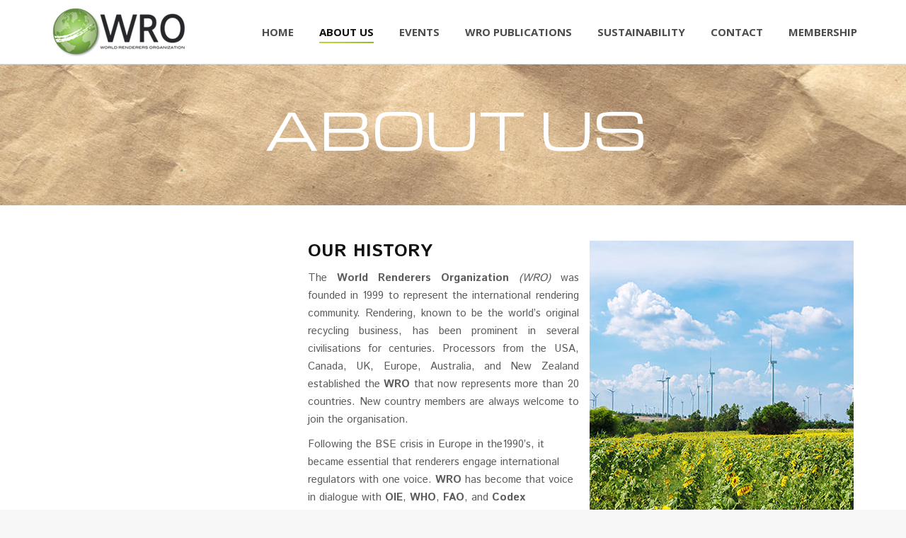

--- FILE ---
content_type: text/html; charset=UTF-8
request_url: https://worldrenderers.net/about-us/the-wro/
body_size: 20636
content:
<!DOCTYPE html>
<!--[if !(IE 6) | !(IE 7) | !(IE 8)  ]><!-->
<html lang="en-US" class="no-js">
<!--<![endif]-->
<head>
	<meta charset="UTF-8" />
		<meta name="viewport" content="width=device-width, initial-scale=1, maximum-scale=1, user-scalable=0">
		<meta name="theme-color" content="#b7d433"/>	<link rel="profile" href="https://gmpg.org/xfn/11" />
	        <script type="text/javascript">
            if (/Android|webOS|iPhone|iPad|iPod|BlackBerry|IEMobile|Opera Mini/i.test(navigator.userAgent)) {
                var originalAddEventListener = EventTarget.prototype.addEventListener,
                    oldWidth = window.innerWidth;

                EventTarget.prototype.addEventListener = function (eventName, eventHandler, useCapture) {
                    if (eventName === "resize") {
                        originalAddEventListener.call(this, eventName, function (event) {
                            if (oldWidth === window.innerWidth) {
                                return;
                            }
                            else if (oldWidth !== window.innerWidth) {
                                oldWidth = window.innerWidth;
                            }
                            if (eventHandler.handleEvent) {
                                eventHandler.handleEvent.call(this, event);
                            }
                            else {
                                eventHandler.call(this, event);
                            };
                        }, useCapture);
                    }
                    else {
                        originalAddEventListener.call(this, eventName, eventHandler, useCapture);
                    };
                };
            };
        </script>
		<title>THE WRO &#8211; World Renderers</title>
<meta name='robots' content='max-image-preview:large' />
<link rel='dns-prefetch' href='//fonts.googleapis.com' />
<link rel="alternate" type="application/rss+xml" title="World Renderers &raquo; Feed" href="https://worldrenderers.net/feed/" />
<link rel="alternate" type="application/rss+xml" title="World Renderers &raquo; Comments Feed" href="https://worldrenderers.net/comments/feed/" />
<script type="text/javascript">
/* <![CDATA[ */
window._wpemojiSettings = {"baseUrl":"https:\/\/s.w.org\/images\/core\/emoji\/15.0.3\/72x72\/","ext":".png","svgUrl":"https:\/\/s.w.org\/images\/core\/emoji\/15.0.3\/svg\/","svgExt":".svg","source":{"concatemoji":"https:\/\/worldrenderers.net\/wp-includes\/js\/wp-emoji-release.min.js?ver=6.6.4"}};
/*! This file is auto-generated */
!function(i,n){var o,s,e;function c(e){try{var t={supportTests:e,timestamp:(new Date).valueOf()};sessionStorage.setItem(o,JSON.stringify(t))}catch(e){}}function p(e,t,n){e.clearRect(0,0,e.canvas.width,e.canvas.height),e.fillText(t,0,0);var t=new Uint32Array(e.getImageData(0,0,e.canvas.width,e.canvas.height).data),r=(e.clearRect(0,0,e.canvas.width,e.canvas.height),e.fillText(n,0,0),new Uint32Array(e.getImageData(0,0,e.canvas.width,e.canvas.height).data));return t.every(function(e,t){return e===r[t]})}function u(e,t,n){switch(t){case"flag":return n(e,"\ud83c\udff3\ufe0f\u200d\u26a7\ufe0f","\ud83c\udff3\ufe0f\u200b\u26a7\ufe0f")?!1:!n(e,"\ud83c\uddfa\ud83c\uddf3","\ud83c\uddfa\u200b\ud83c\uddf3")&&!n(e,"\ud83c\udff4\udb40\udc67\udb40\udc62\udb40\udc65\udb40\udc6e\udb40\udc67\udb40\udc7f","\ud83c\udff4\u200b\udb40\udc67\u200b\udb40\udc62\u200b\udb40\udc65\u200b\udb40\udc6e\u200b\udb40\udc67\u200b\udb40\udc7f");case"emoji":return!n(e,"\ud83d\udc26\u200d\u2b1b","\ud83d\udc26\u200b\u2b1b")}return!1}function f(e,t,n){var r="undefined"!=typeof WorkerGlobalScope&&self instanceof WorkerGlobalScope?new OffscreenCanvas(300,150):i.createElement("canvas"),a=r.getContext("2d",{willReadFrequently:!0}),o=(a.textBaseline="top",a.font="600 32px Arial",{});return e.forEach(function(e){o[e]=t(a,e,n)}),o}function t(e){var t=i.createElement("script");t.src=e,t.defer=!0,i.head.appendChild(t)}"undefined"!=typeof Promise&&(o="wpEmojiSettingsSupports",s=["flag","emoji"],n.supports={everything:!0,everythingExceptFlag:!0},e=new Promise(function(e){i.addEventListener("DOMContentLoaded",e,{once:!0})}),new Promise(function(t){var n=function(){try{var e=JSON.parse(sessionStorage.getItem(o));if("object"==typeof e&&"number"==typeof e.timestamp&&(new Date).valueOf()<e.timestamp+604800&&"object"==typeof e.supportTests)return e.supportTests}catch(e){}return null}();if(!n){if("undefined"!=typeof Worker&&"undefined"!=typeof OffscreenCanvas&&"undefined"!=typeof URL&&URL.createObjectURL&&"undefined"!=typeof Blob)try{var e="postMessage("+f.toString()+"("+[JSON.stringify(s),u.toString(),p.toString()].join(",")+"));",r=new Blob([e],{type:"text/javascript"}),a=new Worker(URL.createObjectURL(r),{name:"wpTestEmojiSupports"});return void(a.onmessage=function(e){c(n=e.data),a.terminate(),t(n)})}catch(e){}c(n=f(s,u,p))}t(n)}).then(function(e){for(var t in e)n.supports[t]=e[t],n.supports.everything=n.supports.everything&&n.supports[t],"flag"!==t&&(n.supports.everythingExceptFlag=n.supports.everythingExceptFlag&&n.supports[t]);n.supports.everythingExceptFlag=n.supports.everythingExceptFlag&&!n.supports.flag,n.DOMReady=!1,n.readyCallback=function(){n.DOMReady=!0}}).then(function(){return e}).then(function(){var e;n.supports.everything||(n.readyCallback(),(e=n.source||{}).concatemoji?t(e.concatemoji):e.wpemoji&&e.twemoji&&(t(e.twemoji),t(e.wpemoji)))}))}((window,document),window._wpemojiSettings);
/* ]]> */
</script>
<style id='wp-emoji-styles-inline-css' type='text/css'>

	img.wp-smiley, img.emoji {
		display: inline !important;
		border: none !important;
		box-shadow: none !important;
		height: 1em !important;
		width: 1em !important;
		margin: 0 0.07em !important;
		vertical-align: -0.1em !important;
		background: none !important;
		padding: 0 !important;
	}
</style>
<link rel='stylesheet' id='wp-block-library-css' href='https://worldrenderers.net/wp-includes/css/dist/block-library/style.min.css?ver=6.6.4' type='text/css' media='all' />
<style id='wp-block-library-theme-inline-css' type='text/css'>
.wp-block-audio :where(figcaption){color:#555;font-size:13px;text-align:center}.is-dark-theme .wp-block-audio :where(figcaption){color:#ffffffa6}.wp-block-audio{margin:0 0 1em}.wp-block-code{border:1px solid #ccc;border-radius:4px;font-family:Menlo,Consolas,monaco,monospace;padding:.8em 1em}.wp-block-embed :where(figcaption){color:#555;font-size:13px;text-align:center}.is-dark-theme .wp-block-embed :where(figcaption){color:#ffffffa6}.wp-block-embed{margin:0 0 1em}.blocks-gallery-caption{color:#555;font-size:13px;text-align:center}.is-dark-theme .blocks-gallery-caption{color:#ffffffa6}:root :where(.wp-block-image figcaption){color:#555;font-size:13px;text-align:center}.is-dark-theme :root :where(.wp-block-image figcaption){color:#ffffffa6}.wp-block-image{margin:0 0 1em}.wp-block-pullquote{border-bottom:4px solid;border-top:4px solid;color:currentColor;margin-bottom:1.75em}.wp-block-pullquote cite,.wp-block-pullquote footer,.wp-block-pullquote__citation{color:currentColor;font-size:.8125em;font-style:normal;text-transform:uppercase}.wp-block-quote{border-left:.25em solid;margin:0 0 1.75em;padding-left:1em}.wp-block-quote cite,.wp-block-quote footer{color:currentColor;font-size:.8125em;font-style:normal;position:relative}.wp-block-quote.has-text-align-right{border-left:none;border-right:.25em solid;padding-left:0;padding-right:1em}.wp-block-quote.has-text-align-center{border:none;padding-left:0}.wp-block-quote.is-large,.wp-block-quote.is-style-large,.wp-block-quote.is-style-plain{border:none}.wp-block-search .wp-block-search__label{font-weight:700}.wp-block-search__button{border:1px solid #ccc;padding:.375em .625em}:where(.wp-block-group.has-background){padding:1.25em 2.375em}.wp-block-separator.has-css-opacity{opacity:.4}.wp-block-separator{border:none;border-bottom:2px solid;margin-left:auto;margin-right:auto}.wp-block-separator.has-alpha-channel-opacity{opacity:1}.wp-block-separator:not(.is-style-wide):not(.is-style-dots){width:100px}.wp-block-separator.has-background:not(.is-style-dots){border-bottom:none;height:1px}.wp-block-separator.has-background:not(.is-style-wide):not(.is-style-dots){height:2px}.wp-block-table{margin:0 0 1em}.wp-block-table td,.wp-block-table th{word-break:normal}.wp-block-table :where(figcaption){color:#555;font-size:13px;text-align:center}.is-dark-theme .wp-block-table :where(figcaption){color:#ffffffa6}.wp-block-video :where(figcaption){color:#555;font-size:13px;text-align:center}.is-dark-theme .wp-block-video :where(figcaption){color:#ffffffa6}.wp-block-video{margin:0 0 1em}:root :where(.wp-block-template-part.has-background){margin-bottom:0;margin-top:0;padding:1.25em 2.375em}
</style>
<link rel='stylesheet' id='awsm-ead-public-css' href='https://worldrenderers.net/wp-content/plugins/embed-any-document/css/embed-public.min.css?ver=2.7.12' type='text/css' media='all' />
<style id='classic-theme-styles-inline-css' type='text/css'>
/*! This file is auto-generated */
.wp-block-button__link{color:#fff;background-color:#32373c;border-radius:9999px;box-shadow:none;text-decoration:none;padding:calc(.667em + 2px) calc(1.333em + 2px);font-size:1.125em}.wp-block-file__button{background:#32373c;color:#fff;text-decoration:none}
</style>
<style id='global-styles-inline-css' type='text/css'>
:root{--wp--preset--aspect-ratio--square: 1;--wp--preset--aspect-ratio--4-3: 4/3;--wp--preset--aspect-ratio--3-4: 3/4;--wp--preset--aspect-ratio--3-2: 3/2;--wp--preset--aspect-ratio--2-3: 2/3;--wp--preset--aspect-ratio--16-9: 16/9;--wp--preset--aspect-ratio--9-16: 9/16;--wp--preset--color--black: #000000;--wp--preset--color--cyan-bluish-gray: #abb8c3;--wp--preset--color--white: #FFF;--wp--preset--color--pale-pink: #f78da7;--wp--preset--color--vivid-red: #cf2e2e;--wp--preset--color--luminous-vivid-orange: #ff6900;--wp--preset--color--luminous-vivid-amber: #fcb900;--wp--preset--color--light-green-cyan: #7bdcb5;--wp--preset--color--vivid-green-cyan: #00d084;--wp--preset--color--pale-cyan-blue: #8ed1fc;--wp--preset--color--vivid-cyan-blue: #0693e3;--wp--preset--color--vivid-purple: #9b51e0;--wp--preset--color--accent: #b7d433;--wp--preset--color--dark-gray: #111;--wp--preset--color--light-gray: #767676;--wp--preset--gradient--vivid-cyan-blue-to-vivid-purple: linear-gradient(135deg,rgba(6,147,227,1) 0%,rgb(155,81,224) 100%);--wp--preset--gradient--light-green-cyan-to-vivid-green-cyan: linear-gradient(135deg,rgb(122,220,180) 0%,rgb(0,208,130) 100%);--wp--preset--gradient--luminous-vivid-amber-to-luminous-vivid-orange: linear-gradient(135deg,rgba(252,185,0,1) 0%,rgba(255,105,0,1) 100%);--wp--preset--gradient--luminous-vivid-orange-to-vivid-red: linear-gradient(135deg,rgba(255,105,0,1) 0%,rgb(207,46,46) 100%);--wp--preset--gradient--very-light-gray-to-cyan-bluish-gray: linear-gradient(135deg,rgb(238,238,238) 0%,rgb(169,184,195) 100%);--wp--preset--gradient--cool-to-warm-spectrum: linear-gradient(135deg,rgb(74,234,220) 0%,rgb(151,120,209) 20%,rgb(207,42,186) 40%,rgb(238,44,130) 60%,rgb(251,105,98) 80%,rgb(254,248,76) 100%);--wp--preset--gradient--blush-light-purple: linear-gradient(135deg,rgb(255,206,236) 0%,rgb(152,150,240) 100%);--wp--preset--gradient--blush-bordeaux: linear-gradient(135deg,rgb(254,205,165) 0%,rgb(254,45,45) 50%,rgb(107,0,62) 100%);--wp--preset--gradient--luminous-dusk: linear-gradient(135deg,rgb(255,203,112) 0%,rgb(199,81,192) 50%,rgb(65,88,208) 100%);--wp--preset--gradient--pale-ocean: linear-gradient(135deg,rgb(255,245,203) 0%,rgb(182,227,212) 50%,rgb(51,167,181) 100%);--wp--preset--gradient--electric-grass: linear-gradient(135deg,rgb(202,248,128) 0%,rgb(113,206,126) 100%);--wp--preset--gradient--midnight: linear-gradient(135deg,rgb(2,3,129) 0%,rgb(40,116,252) 100%);--wp--preset--font-size--small: 13px;--wp--preset--font-size--medium: 20px;--wp--preset--font-size--large: 36px;--wp--preset--font-size--x-large: 42px;--wp--preset--spacing--20: 0.44rem;--wp--preset--spacing--30: 0.67rem;--wp--preset--spacing--40: 1rem;--wp--preset--spacing--50: 1.5rem;--wp--preset--spacing--60: 2.25rem;--wp--preset--spacing--70: 3.38rem;--wp--preset--spacing--80: 5.06rem;--wp--preset--shadow--natural: 6px 6px 9px rgba(0, 0, 0, 0.2);--wp--preset--shadow--deep: 12px 12px 50px rgba(0, 0, 0, 0.4);--wp--preset--shadow--sharp: 6px 6px 0px rgba(0, 0, 0, 0.2);--wp--preset--shadow--outlined: 6px 6px 0px -3px rgba(255, 255, 255, 1), 6px 6px rgba(0, 0, 0, 1);--wp--preset--shadow--crisp: 6px 6px 0px rgba(0, 0, 0, 1);}:where(.is-layout-flex){gap: 0.5em;}:where(.is-layout-grid){gap: 0.5em;}body .is-layout-flex{display: flex;}.is-layout-flex{flex-wrap: wrap;align-items: center;}.is-layout-flex > :is(*, div){margin: 0;}body .is-layout-grid{display: grid;}.is-layout-grid > :is(*, div){margin: 0;}:where(.wp-block-columns.is-layout-flex){gap: 2em;}:where(.wp-block-columns.is-layout-grid){gap: 2em;}:where(.wp-block-post-template.is-layout-flex){gap: 1.25em;}:where(.wp-block-post-template.is-layout-grid){gap: 1.25em;}.has-black-color{color: var(--wp--preset--color--black) !important;}.has-cyan-bluish-gray-color{color: var(--wp--preset--color--cyan-bluish-gray) !important;}.has-white-color{color: var(--wp--preset--color--white) !important;}.has-pale-pink-color{color: var(--wp--preset--color--pale-pink) !important;}.has-vivid-red-color{color: var(--wp--preset--color--vivid-red) !important;}.has-luminous-vivid-orange-color{color: var(--wp--preset--color--luminous-vivid-orange) !important;}.has-luminous-vivid-amber-color{color: var(--wp--preset--color--luminous-vivid-amber) !important;}.has-light-green-cyan-color{color: var(--wp--preset--color--light-green-cyan) !important;}.has-vivid-green-cyan-color{color: var(--wp--preset--color--vivid-green-cyan) !important;}.has-pale-cyan-blue-color{color: var(--wp--preset--color--pale-cyan-blue) !important;}.has-vivid-cyan-blue-color{color: var(--wp--preset--color--vivid-cyan-blue) !important;}.has-vivid-purple-color{color: var(--wp--preset--color--vivid-purple) !important;}.has-black-background-color{background-color: var(--wp--preset--color--black) !important;}.has-cyan-bluish-gray-background-color{background-color: var(--wp--preset--color--cyan-bluish-gray) !important;}.has-white-background-color{background-color: var(--wp--preset--color--white) !important;}.has-pale-pink-background-color{background-color: var(--wp--preset--color--pale-pink) !important;}.has-vivid-red-background-color{background-color: var(--wp--preset--color--vivid-red) !important;}.has-luminous-vivid-orange-background-color{background-color: var(--wp--preset--color--luminous-vivid-orange) !important;}.has-luminous-vivid-amber-background-color{background-color: var(--wp--preset--color--luminous-vivid-amber) !important;}.has-light-green-cyan-background-color{background-color: var(--wp--preset--color--light-green-cyan) !important;}.has-vivid-green-cyan-background-color{background-color: var(--wp--preset--color--vivid-green-cyan) !important;}.has-pale-cyan-blue-background-color{background-color: var(--wp--preset--color--pale-cyan-blue) !important;}.has-vivid-cyan-blue-background-color{background-color: var(--wp--preset--color--vivid-cyan-blue) !important;}.has-vivid-purple-background-color{background-color: var(--wp--preset--color--vivid-purple) !important;}.has-black-border-color{border-color: var(--wp--preset--color--black) !important;}.has-cyan-bluish-gray-border-color{border-color: var(--wp--preset--color--cyan-bluish-gray) !important;}.has-white-border-color{border-color: var(--wp--preset--color--white) !important;}.has-pale-pink-border-color{border-color: var(--wp--preset--color--pale-pink) !important;}.has-vivid-red-border-color{border-color: var(--wp--preset--color--vivid-red) !important;}.has-luminous-vivid-orange-border-color{border-color: var(--wp--preset--color--luminous-vivid-orange) !important;}.has-luminous-vivid-amber-border-color{border-color: var(--wp--preset--color--luminous-vivid-amber) !important;}.has-light-green-cyan-border-color{border-color: var(--wp--preset--color--light-green-cyan) !important;}.has-vivid-green-cyan-border-color{border-color: var(--wp--preset--color--vivid-green-cyan) !important;}.has-pale-cyan-blue-border-color{border-color: var(--wp--preset--color--pale-cyan-blue) !important;}.has-vivid-cyan-blue-border-color{border-color: var(--wp--preset--color--vivid-cyan-blue) !important;}.has-vivid-purple-border-color{border-color: var(--wp--preset--color--vivid-purple) !important;}.has-vivid-cyan-blue-to-vivid-purple-gradient-background{background: var(--wp--preset--gradient--vivid-cyan-blue-to-vivid-purple) !important;}.has-light-green-cyan-to-vivid-green-cyan-gradient-background{background: var(--wp--preset--gradient--light-green-cyan-to-vivid-green-cyan) !important;}.has-luminous-vivid-amber-to-luminous-vivid-orange-gradient-background{background: var(--wp--preset--gradient--luminous-vivid-amber-to-luminous-vivid-orange) !important;}.has-luminous-vivid-orange-to-vivid-red-gradient-background{background: var(--wp--preset--gradient--luminous-vivid-orange-to-vivid-red) !important;}.has-very-light-gray-to-cyan-bluish-gray-gradient-background{background: var(--wp--preset--gradient--very-light-gray-to-cyan-bluish-gray) !important;}.has-cool-to-warm-spectrum-gradient-background{background: var(--wp--preset--gradient--cool-to-warm-spectrum) !important;}.has-blush-light-purple-gradient-background{background: var(--wp--preset--gradient--blush-light-purple) !important;}.has-blush-bordeaux-gradient-background{background: var(--wp--preset--gradient--blush-bordeaux) !important;}.has-luminous-dusk-gradient-background{background: var(--wp--preset--gradient--luminous-dusk) !important;}.has-pale-ocean-gradient-background{background: var(--wp--preset--gradient--pale-ocean) !important;}.has-electric-grass-gradient-background{background: var(--wp--preset--gradient--electric-grass) !important;}.has-midnight-gradient-background{background: var(--wp--preset--gradient--midnight) !important;}.has-small-font-size{font-size: var(--wp--preset--font-size--small) !important;}.has-medium-font-size{font-size: var(--wp--preset--font-size--medium) !important;}.has-large-font-size{font-size: var(--wp--preset--font-size--large) !important;}.has-x-large-font-size{font-size: var(--wp--preset--font-size--x-large) !important;}
:where(.wp-block-post-template.is-layout-flex){gap: 1.25em;}:where(.wp-block-post-template.is-layout-grid){gap: 1.25em;}
:where(.wp-block-columns.is-layout-flex){gap: 2em;}:where(.wp-block-columns.is-layout-grid){gap: 2em;}
:root :where(.wp-block-pullquote){font-size: 1.5em;line-height: 1.6;}
</style>
<link rel='stylesheet' id='contact-form-7-css' href='https://worldrenderers.net/wp-content/plugins/contact-form-7/includes/css/styles.css?ver=6.0.6' type='text/css' media='all' />
<link rel='stylesheet' id='the7-Defaults-css' href='https://worldrenderers.net/wp-content/uploads/smile_fonts/Defaults/Defaults.css?ver=6.6.4' type='text/css' media='all' />
<link rel='stylesheet' id='js_composer_front-css' href='//worldrenderers.net/wp-content/uploads/js_composer/js_composer_front_custom.css?ver=6.6.0.1' type='text/css' media='all' />
<link rel='stylesheet' id='dt-web-fonts-css' href='https://fonts.googleapis.com/css?family=Istok+Web:400,600,700%7COpen+Sans:400,600,700%7CRoboto:400,600,700' type='text/css' media='all' />
<link rel='stylesheet' id='dt-main-css' href='https://worldrenderers.net/wp-content/themes/dt-the7/css/main.min.css?ver=9.15.0' type='text/css' media='all' />
<style id='dt-main-inline-css' type='text/css'>
body #load {
  display: block;
  height: 100%;
  overflow: hidden;
  position: fixed;
  width: 100%;
  z-index: 9901;
  opacity: 1;
  visibility: visible;
  transition: all .35s ease-out;
}
.load-wrap {
  width: 100%;
  height: 100%;
  background-position: center center;
  background-repeat: no-repeat;
  text-align: center;
}
.load-wrap > svg {
  position: absolute;
  top: 50%;
  left: 50%;
  transform: translate(-50%,-50%);
}
#load {
  background-color: #ffffff;
}
.uil-default rect:not(.bk) {
  fill: #8cba37;
}
.uil-ring > path {
  fill: #8cba37;
}
.ring-loader .circle {
  fill: #8cba37;
}
.ring-loader .moving-circle {
  fill: #8cba37;
}
.uil-hourglass .glass {
  stroke: #8cba37;
}
.uil-hourglass .sand {
  fill: #8cba37;
}
.spinner-loader .load-wrap {
  background-image: url("data:image/svg+xml,%3Csvg width='75px' height='75px' xmlns='http://www.w3.org/2000/svg' viewBox='0 0 100 100' preserveAspectRatio='xMidYMid' class='uil-default'%3E%3Crect x='0' y='0' width='100' height='100' fill='none' class='bk'%3E%3C/rect%3E%3Crect  x='46.5' y='40' width='7' height='20' rx='5' ry='5' fill='%238cba37' transform='rotate(0 50 50) translate(0 -30)'%3E  %3Canimate attributeName='opacity' from='1' to='0' dur='1s' begin='0s' repeatCount='indefinite'/%3E%3C/rect%3E%3Crect  x='46.5' y='40' width='7' height='20' rx='5' ry='5' fill='%238cba37' transform='rotate(30 50 50) translate(0 -30)'%3E  %3Canimate attributeName='opacity' from='1' to='0' dur='1s' begin='0.08333333333333333s' repeatCount='indefinite'/%3E%3C/rect%3E%3Crect  x='46.5' y='40' width='7' height='20' rx='5' ry='5' fill='%238cba37' transform='rotate(60 50 50) translate(0 -30)'%3E  %3Canimate attributeName='opacity' from='1' to='0' dur='1s' begin='0.16666666666666666s' repeatCount='indefinite'/%3E%3C/rect%3E%3Crect  x='46.5' y='40' width='7' height='20' rx='5' ry='5' fill='%238cba37' transform='rotate(90 50 50) translate(0 -30)'%3E  %3Canimate attributeName='opacity' from='1' to='0' dur='1s' begin='0.25s' repeatCount='indefinite'/%3E%3C/rect%3E%3Crect  x='46.5' y='40' width='7' height='20' rx='5' ry='5' fill='%238cba37' transform='rotate(120 50 50) translate(0 -30)'%3E  %3Canimate attributeName='opacity' from='1' to='0' dur='1s' begin='0.3333333333333333s' repeatCount='indefinite'/%3E%3C/rect%3E%3Crect  x='46.5' y='40' width='7' height='20' rx='5' ry='5' fill='%238cba37' transform='rotate(150 50 50) translate(0 -30)'%3E  %3Canimate attributeName='opacity' from='1' to='0' dur='1s' begin='0.4166666666666667s' repeatCount='indefinite'/%3E%3C/rect%3E%3Crect  x='46.5' y='40' width='7' height='20' rx='5' ry='5' fill='%238cba37' transform='rotate(180 50 50) translate(0 -30)'%3E  %3Canimate attributeName='opacity' from='1' to='0' dur='1s' begin='0.5s' repeatCount='indefinite'/%3E%3C/rect%3E%3Crect  x='46.5' y='40' width='7' height='20' rx='5' ry='5' fill='%238cba37' transform='rotate(210 50 50) translate(0 -30)'%3E  %3Canimate attributeName='opacity' from='1' to='0' dur='1s' begin='0.5833333333333334s' repeatCount='indefinite'/%3E%3C/rect%3E%3Crect  x='46.5' y='40' width='7' height='20' rx='5' ry='5' fill='%238cba37' transform='rotate(240 50 50) translate(0 -30)'%3E  %3Canimate attributeName='opacity' from='1' to='0' dur='1s' begin='0.6666666666666666s' repeatCount='indefinite'/%3E%3C/rect%3E%3Crect  x='46.5' y='40' width='7' height='20' rx='5' ry='5' fill='%238cba37' transform='rotate(270 50 50) translate(0 -30)'%3E  %3Canimate attributeName='opacity' from='1' to='0' dur='1s' begin='0.75s' repeatCount='indefinite'/%3E%3C/rect%3E%3Crect  x='46.5' y='40' width='7' height='20' rx='5' ry='5' fill='%238cba37' transform='rotate(300 50 50) translate(0 -30)'%3E  %3Canimate attributeName='opacity' from='1' to='0' dur='1s' begin='0.8333333333333334s' repeatCount='indefinite'/%3E%3C/rect%3E%3Crect  x='46.5' y='40' width='7' height='20' rx='5' ry='5' fill='%238cba37' transform='rotate(330 50 50) translate(0 -30)'%3E  %3Canimate attributeName='opacity' from='1' to='0' dur='1s' begin='0.9166666666666666s' repeatCount='indefinite'/%3E%3C/rect%3E%3C/svg%3E");
}
.ring-loader .load-wrap {
  background-image: url("data:image/svg+xml,%3Csvg xmlns='http://www.w3.org/2000/svg' viewBox='0 0 32 32' width='72' height='72' fill='%238cba37'%3E   %3Cpath opacity='.25' d='M16 0 A16 16 0 0 0 16 32 A16 16 0 0 0 16 0 M16 4 A12 12 0 0 1 16 28 A12 12 0 0 1 16 4'/%3E   %3Cpath d='M16 0 A16 16 0 0 1 32 16 L28 16 A12 12 0 0 0 16 4z'%3E     %3CanimateTransform attributeName='transform' type='rotate' from='0 16 16' to='360 16 16' dur='0.8s' repeatCount='indefinite' /%3E   %3C/path%3E %3C/svg%3E");
}
.hourglass-loader .load-wrap {
  background-image: url("data:image/svg+xml,%3Csvg xmlns='http://www.w3.org/2000/svg' viewBox='0 0 32 32' width='72' height='72' fill='%238cba37'%3E   %3Cpath transform='translate(2)' d='M0 12 V20 H4 V12z'%3E      %3Canimate attributeName='d' values='M0 12 V20 H4 V12z; M0 4 V28 H4 V4z; M0 12 V20 H4 V12z; M0 12 V20 H4 V12z' dur='1.2s' repeatCount='indefinite' begin='0' keytimes='0;.2;.5;1' keySplines='0.2 0.2 0.4 0.8;0.2 0.6 0.4 0.8;0.2 0.8 0.4 0.8' calcMode='spline'  /%3E   %3C/path%3E   %3Cpath transform='translate(8)' d='M0 12 V20 H4 V12z'%3E     %3Canimate attributeName='d' values='M0 12 V20 H4 V12z; M0 4 V28 H4 V4z; M0 12 V20 H4 V12z; M0 12 V20 H4 V12z' dur='1.2s' repeatCount='indefinite' begin='0.2' keytimes='0;.2;.5;1' keySplines='0.2 0.2 0.4 0.8;0.2 0.6 0.4 0.8;0.2 0.8 0.4 0.8' calcMode='spline'  /%3E   %3C/path%3E   %3Cpath transform='translate(14)' d='M0 12 V20 H4 V12z'%3E     %3Canimate attributeName='d' values='M0 12 V20 H4 V12z; M0 4 V28 H4 V4z; M0 12 V20 H4 V12z; M0 12 V20 H4 V12z' dur='1.2s' repeatCount='indefinite' begin='0.4' keytimes='0;.2;.5;1' keySplines='0.2 0.2 0.4 0.8;0.2 0.6 0.4 0.8;0.2 0.8 0.4 0.8' calcMode='spline' /%3E   %3C/path%3E   %3Cpath transform='translate(20)' d='M0 12 V20 H4 V12z'%3E     %3Canimate attributeName='d' values='M0 12 V20 H4 V12z; M0 4 V28 H4 V4z; M0 12 V20 H4 V12z; M0 12 V20 H4 V12z' dur='1.2s' repeatCount='indefinite' begin='0.6' keytimes='0;.2;.5;1' keySplines='0.2 0.2 0.4 0.8;0.2 0.6 0.4 0.8;0.2 0.8 0.4 0.8' calcMode='spline' /%3E   %3C/path%3E   %3Cpath transform='translate(26)' d='M0 12 V20 H4 V12z'%3E     %3Canimate attributeName='d' values='M0 12 V20 H4 V12z; M0 4 V28 H4 V4z; M0 12 V20 H4 V12z; M0 12 V20 H4 V12z' dur='1.2s' repeatCount='indefinite' begin='0.8' keytimes='0;.2;.5;1' keySplines='0.2 0.2 0.4 0.8;0.2 0.6 0.4 0.8;0.2 0.8 0.4 0.8' calcMode='spline' /%3E   %3C/path%3E %3C/svg%3E");
}

</style>
<link rel='stylesheet' id='the7-font-css' href='https://worldrenderers.net/wp-content/themes/dt-the7/fonts/icomoon-the7-font/icomoon-the7-font.min.css?ver=9.15.0' type='text/css' media='all' />
<link rel='stylesheet' id='the7-awesome-fonts-css' href='https://worldrenderers.net/wp-content/themes/dt-the7/fonts/FontAwesome/css/all.min.css?ver=9.15.0' type='text/css' media='all' />
<link rel='stylesheet' id='the7-awesome-fonts-back-css' href='https://worldrenderers.net/wp-content/themes/dt-the7/fonts/FontAwesome/back-compat.min.css?ver=9.15.0' type='text/css' media='all' />
<link rel='stylesheet' id='the7-custom-scrollbar-css' href='https://worldrenderers.net/wp-content/themes/dt-the7/lib/custom-scrollbar/custom-scrollbar.min.css?ver=9.15.0' type='text/css' media='all' />
<link rel='stylesheet' id='the7-wpbakery-css' href='https://worldrenderers.net/wp-content/themes/dt-the7/css/wpbakery.min.css?ver=9.15.0' type='text/css' media='all' />
<link rel='stylesheet' id='the7-core-css' href='https://worldrenderers.net/wp-content/plugins/dt-the7-core/assets/css/post-type.min.css?ver=2.5.7.1' type='text/css' media='all' />
<link rel='stylesheet' id='the7-css-vars-css' href='https://worldrenderers.net/wp-content/uploads/the7-css/css-vars.css?ver=66da272c80c9' type='text/css' media='all' />
<link rel='stylesheet' id='dt-custom-css' href='https://worldrenderers.net/wp-content/uploads/the7-css/custom.css?ver=66da272c80c9' type='text/css' media='all' />
<link rel='stylesheet' id='dt-media-css' href='https://worldrenderers.net/wp-content/uploads/the7-css/media.css?ver=66da272c80c9' type='text/css' media='all' />
<link rel='stylesheet' id='the7-mega-menu-css' href='https://worldrenderers.net/wp-content/uploads/the7-css/mega-menu.css?ver=66da272c80c9' type='text/css' media='all' />
<link rel='stylesheet' id='the7-elements-albums-portfolio-css' href='https://worldrenderers.net/wp-content/uploads/the7-css/the7-elements-albums-portfolio.css?ver=66da272c80c9' type='text/css' media='all' />
<link rel='stylesheet' id='the7-elements-css' href='https://worldrenderers.net/wp-content/uploads/the7-css/post-type-dynamic.css?ver=66da272c80c9' type='text/css' media='all' />
<link rel='stylesheet' id='style-css' href='https://worldrenderers.net/wp-content/themes/dt-the7/style.css?ver=9.15.0' type='text/css' media='all' />
<script type="text/javascript" src="https://worldrenderers.net/wp-includes/js/jquery/jquery.min.js?ver=3.7.1" id="jquery-core-js"></script>
<script type="text/javascript" src="https://worldrenderers.net/wp-includes/js/jquery/jquery-migrate.min.js?ver=3.4.1" id="jquery-migrate-js"></script>
<script type="text/javascript" id="dt-above-fold-js-extra">
/* <![CDATA[ */
var dtLocal = {"themeUrl":"https:\/\/worldrenderers.net\/wp-content\/themes\/dt-the7","passText":"To view this protected post, enter the password below:","moreButtonText":{"loading":"Loading...","loadMore":"Load more"},"postID":"45","ajaxurl":"https:\/\/worldrenderers.net\/wp-admin\/admin-ajax.php","REST":{"baseUrl":"https:\/\/worldrenderers.net\/wp-json\/the7\/v1","endpoints":{"sendMail":"\/send-mail"}},"contactMessages":{"required":"One or more fields have an error. Please check and try again.","terms":"Please accept the privacy policy.","fillTheCaptchaError":"Please, fill the captcha."},"captchaSiteKey":"","ajaxNonce":"d32f5cc787","pageData":{"type":"page","template":"page","layout":null},"themeSettings":{"smoothScroll":"off","lazyLoading":false,"accentColor":{"mode":"gradient","color":"#b7d433"},"desktopHeader":{"height":90},"ToggleCaptionEnabled":"disabled","ToggleCaption":"Navigation","floatingHeader":{"showAfter":94,"showMenu":true,"height":60,"logo":{"showLogo":true,"html":"<img class=\" preload-me\" src=\"https:\/\/worldrenderers.net\/wp-content\/uploads\/2019\/05\/WRO-LOGO4.png\" srcset=\"https:\/\/worldrenderers.net\/wp-content\/uploads\/2019\/05\/WRO-LOGO4.png 210w, https:\/\/worldrenderers.net\/wp-content\/uploads\/2019\/05\/WRO-LOGO4.png 210w\" width=\"210\" height=\"86\"   sizes=\"210px\" alt=\"World Renderers\" \/>","url":"https:\/\/worldrenderers.net\/"}},"topLine":{"floatingTopLine":{"logo":{"showLogo":false,"html":""}}},"mobileHeader":{"firstSwitchPoint":950,"secondSwitchPoint":500,"firstSwitchPointHeight":60,"secondSwitchPointHeight":60,"mobileToggleCaptionEnabled":"disabled","mobileToggleCaption":"Menu"},"stickyMobileHeaderFirstSwitch":{"logo":{"html":"<img class=\" preload-me\" src=\"https:\/\/worldrenderers.net\/wp-content\/uploads\/2019\/05\/WRO-LOGO4.png\" srcset=\"https:\/\/worldrenderers.net\/wp-content\/uploads\/2019\/05\/WRO-LOGO4.png 210w, https:\/\/worldrenderers.net\/wp-content\/uploads\/2019\/05\/WRO-LOGO4.png 210w\" width=\"210\" height=\"86\"   sizes=\"210px\" alt=\"World Renderers\" \/>"}},"stickyMobileHeaderSecondSwitch":{"logo":{"html":"<img class=\" preload-me\" src=\"https:\/\/worldrenderers.net\/wp-content\/uploads\/2019\/05\/WRO-LOGO4.png\" srcset=\"https:\/\/worldrenderers.net\/wp-content\/uploads\/2019\/05\/WRO-LOGO4.png 210w, https:\/\/worldrenderers.net\/wp-content\/uploads\/2019\/05\/WRO-LOGO4.png 210w\" width=\"210\" height=\"86\"   sizes=\"210px\" alt=\"World Renderers\" \/>"}},"content":{"textColor":"#5b5b5b","headerColor":"#111111"},"sidebar":{"switchPoint":970},"boxedWidth":"1280px","stripes":{"stripe1":{"textColor":"#5b5b5b","headerColor":"#111111"},"stripe2":{"textColor":"#999999","headerColor":"#ffffff"},"stripe3":{"textColor":"#ffffff","headerColor":"#ffffff"}}},"VCMobileScreenWidth":"768"};
var dtShare = {"shareButtonText":{"facebook":"Share on Facebook","twitter":"Tweet","pinterest":"Pin it","linkedin":"Share on Linkedin","whatsapp":"Share on Whatsapp"},"overlayOpacity":"85"};
/* ]]> */
</script>
<script type="text/javascript" src="https://worldrenderers.net/wp-content/themes/dt-the7/js/above-the-fold.min.js?ver=9.15.0" id="dt-above-fold-js"></script>
<link rel="https://api.w.org/" href="https://worldrenderers.net/wp-json/" /><link rel="alternate" title="JSON" type="application/json" href="https://worldrenderers.net/wp-json/wp/v2/pages/45" /><link rel="EditURI" type="application/rsd+xml" title="RSD" href="https://worldrenderers.net/xmlrpc.php?rsd" />
<meta name="generator" content="WordPress 6.6.4" />
<link rel="canonical" href="https://worldrenderers.net/about-us/the-wro/" />
<link rel='shortlink' href='https://worldrenderers.net/?p=45' />
<link rel="alternate" title="oEmbed (JSON)" type="application/json+oembed" href="https://worldrenderers.net/wp-json/oembed/1.0/embed?url=https%3A%2F%2Fworldrenderers.net%2Fabout-us%2Fthe-wro%2F" />
<link rel="alternate" title="oEmbed (XML)" type="text/xml+oembed" href="https://worldrenderers.net/wp-json/oembed/1.0/embed?url=https%3A%2F%2Fworldrenderers.net%2Fabout-us%2Fthe-wro%2F&#038;format=xml" />
<!-- Analytics by WP Statistics - https://wp-statistics.com -->
<meta property="og:site_name" content="World Renderers" />
<meta property="og:title" content="THE WRO" />
<meta property="og:url" content="https://worldrenderers.net/about-us/the-wro/" />
<meta property="og:type" content="article" />
<meta name="generator" content="Powered by WPBakery Page Builder - drag and drop page builder for WordPress."/>
<meta name="generator" content="Powered by Slider Revolution 6.5.3 - responsive, Mobile-Friendly Slider Plugin for WordPress with comfortable drag and drop interface." />
<script type="text/javascript" id="the7-loader-script">
document.addEventListener("DOMContentLoaded", function(event) { 
	var load = document.getElementById("load");
	if(!load.classList.contains('loader-removed')){
		var removeLoading = setTimeout(function() {
			load.className += " loader-removed";
		}, 300);
	}
});
</script>
		<link rel="icon" href="https://worldrenderers.net/wp-content/uploads/2017/02/fav16.png" type="image/png" sizes="16x16"/><link rel="icon" href="https://worldrenderers.net/wp-content/uploads/2017/02/fav.png" type="image/png" sizes="32x32"/><script type="text/javascript">function setREVStartSize(e){
			//window.requestAnimationFrame(function() {				 
				window.RSIW = window.RSIW===undefined ? window.innerWidth : window.RSIW;	
				window.RSIH = window.RSIH===undefined ? window.innerHeight : window.RSIH;	
				try {								
					var pw = document.getElementById(e.c).parentNode.offsetWidth,
						newh;
					pw = pw===0 || isNaN(pw) ? window.RSIW : pw;
					e.tabw = e.tabw===undefined ? 0 : parseInt(e.tabw);
					e.thumbw = e.thumbw===undefined ? 0 : parseInt(e.thumbw);
					e.tabh = e.tabh===undefined ? 0 : parseInt(e.tabh);
					e.thumbh = e.thumbh===undefined ? 0 : parseInt(e.thumbh);
					e.tabhide = e.tabhide===undefined ? 0 : parseInt(e.tabhide);
					e.thumbhide = e.thumbhide===undefined ? 0 : parseInt(e.thumbhide);
					e.mh = e.mh===undefined || e.mh=="" || e.mh==="auto" ? 0 : parseInt(e.mh,0);		
					if(e.layout==="fullscreen" || e.l==="fullscreen") 						
						newh = Math.max(e.mh,window.RSIH);					
					else{					
						e.gw = Array.isArray(e.gw) ? e.gw : [e.gw];
						for (var i in e.rl) if (e.gw[i]===undefined || e.gw[i]===0) e.gw[i] = e.gw[i-1];					
						e.gh = e.el===undefined || e.el==="" || (Array.isArray(e.el) && e.el.length==0)? e.gh : e.el;
						e.gh = Array.isArray(e.gh) ? e.gh : [e.gh];
						for (var i in e.rl) if (e.gh[i]===undefined || e.gh[i]===0) e.gh[i] = e.gh[i-1];
											
						var nl = new Array(e.rl.length),
							ix = 0,						
							sl;					
						e.tabw = e.tabhide>=pw ? 0 : e.tabw;
						e.thumbw = e.thumbhide>=pw ? 0 : e.thumbw;
						e.tabh = e.tabhide>=pw ? 0 : e.tabh;
						e.thumbh = e.thumbhide>=pw ? 0 : e.thumbh;					
						for (var i in e.rl) nl[i] = e.rl[i]<window.RSIW ? 0 : e.rl[i];
						sl = nl[0];									
						for (var i in nl) if (sl>nl[i] && nl[i]>0) { sl = nl[i]; ix=i;}															
						var m = pw>(e.gw[ix]+e.tabw+e.thumbw) ? 1 : (pw-(e.tabw+e.thumbw)) / (e.gw[ix]);					
						newh =  (e.gh[ix] * m) + (e.tabh + e.thumbh);
					}				
					if(window.rs_init_css===undefined) window.rs_init_css = document.head.appendChild(document.createElement("style"));					
					document.getElementById(e.c).height = newh+"px";
					window.rs_init_css.innerHTML += "#"+e.c+"_wrapper { height: "+newh+"px }";				
				} catch(e){
					console.log("Failure at Presize of Slider:" + e)
				}					   
			//});
		  };</script>
<noscript><style> .wpb_animate_when_almost_visible { opacity: 1; }</style></noscript><script>
  (function(i,s,o,g,r,a,m){i['GoogleAnalyticsObject']=r;i[r]=i[r]||function(){
  (i[r].q=i[r].q||[]).push(arguments)},i[r].l=1*new Date();a=s.createElement(o),
  m=s.getElementsByTagName(o)[0];a.async=1;a.src=g;m.parentNode.insertBefore(a,m)
  })(window,document,'script','https://www.google-analytics.com/analytics.js','ga');

  ga('create', 'UA-92194091-1', 'auto');
  ga('send', 'pageview');

</script></head>
<body id="the7-body" class="page-template-default page page-id-45 page-child parent-pageid-15 wp-embed-responsive the7-core-ver-2.5.7.1 slideshow-on dt-responsive-on right-mobile-menu-close-icon ouside-menu-close-icon mobile-hamburger-close-bg-enable mobile-hamburger-close-bg-hover-enable  fade-medium-mobile-menu-close-icon fade-medium-menu-close-icon accent-gradient srcset-enabled btn-flat custom-btn-color custom-btn-hover-color footer-overlap shadow-element-decoration phantom-sticky phantom-line-decoration phantom-main-logo-on floating-mobile-menu-icon top-header first-switch-logo-left first-switch-menu-right second-switch-logo-left second-switch-menu-right right-mobile-menu layzr-loading-on popup-message-style dt-fa-compatibility the7-ver-9.15.0 wpb-js-composer js-comp-ver-6.6.0.1 vc_responsive">
<!-- The7 9.15.0 -->
<div id="load" class="spinner-loader">
	<div class="load-wrap"></div>
</div>
<div id="page" >
	<a class="skip-link screen-reader-text" href="#content">Skip to content</a>

<div class="masthead inline-header right full-height line-decoration shadow-mobile-header-decoration small-mobile-menu-icon mobile-menu-icon-bg-on mobile-menu-icon-hover-bg-on show-sub-menu-on-hover show-device-logo show-mobile-logo"  role="banner">

	<div class="top-bar full-width-line top-bar-empty">
	<div class="top-bar-bg" ></div>
	<div class="mini-widgets left-widgets"></div><div class="mini-widgets right-widgets"></div></div>

	<header class="header-bar">

		<div class="branding">
	<div id="site-title" class="assistive-text">World Renderers</div>
	<div id="site-description" class="assistive-text">Organization</div>
	<a class="same-logo" href="https://worldrenderers.net/"><img class=" preload-me" src="https://worldrenderers.net/wp-content/uploads/2019/05/WRO-LOGO4.png" srcset="https://worldrenderers.net/wp-content/uploads/2019/05/WRO-LOGO4.png 210w, https://worldrenderers.net/wp-content/uploads/2019/05/WRO-LOGO4.png 210w" width="210" height="86"   sizes="210px" alt="World Renderers" /><img class="mobile-logo preload-me" src="https://worldrenderers.net/wp-content/uploads/2019/05/WRO-LOGO4.png" srcset="https://worldrenderers.net/wp-content/uploads/2019/05/WRO-LOGO4.png 210w, https://worldrenderers.net/wp-content/uploads/2019/05/WRO-LOGO4.png 210w" width="210" height="86"   sizes="210px" alt="World Renderers" /></a></div>

		<ul id="primary-menu" class="main-nav underline-decoration upwards-line outside-item-remove-margin" role="menubar"><li class="menu-item menu-item-type-post_type menu-item-object-page menu-item-home menu-item-34 first" role="presentation"><a href='https://worldrenderers.net/' data-level='1' role="menuitem"><span class="menu-item-text"><span class="menu-text">HOME</span></span></a></li> <li class="menu-item menu-item-type-post_type menu-item-object-page current-page-ancestor current-menu-ancestor current-menu-parent current-page-parent current_page_parent current_page_ancestor menu-item-has-children menu-item-33 act has-children" role="presentation"><a href='https://worldrenderers.net/about-us/' class='not-clickable-item' data-level='1' role="menuitem"><span class="menu-item-text"><span class="menu-text">ABOUT US</span></span></a><ul class="sub-nav gradient-hover hover-style-bg" role="menubar"><li class="menu-item menu-item-type-post_type menu-item-object-page current-menu-item page_item page-item-45 current_page_item menu-item-48 act first" role="presentation"><a href='https://worldrenderers.net/about-us/the-wro/' data-level='2' role="menuitem"><span class="menu-item-text"><span class="menu-text">THE WRO</span></span></a></li> <li class="menu-item menu-item-type-post_type menu-item-object-page menu-item-71" role="presentation"><a href='https://worldrenderers.net/about-us/sectors/' data-level='2' role="menuitem"><span class="menu-item-text"><span class="menu-text">SECTORS</span></span></a></li> <li class="menu-item menu-item-type-post_type menu-item-object-page menu-item-70" role="presentation"><a href='https://worldrenderers.net/about-us/wro-officers/' data-level='2' role="menuitem"><span class="menu-item-text"><span class="menu-text">WRO OFFICERS</span></span></a></li> <li class="menu-item menu-item-type-post_type menu-item-object-page menu-item-75" role="presentation"><a href='https://worldrenderers.net/about-us/members-directory/' data-level='2' role="menuitem"><span class="menu-item-text"><span class="menu-text">MEMBERS DIRECTORY</span></span></a></li> <li class="menu-item menu-item-type-post_type menu-item-object-page menu-item-83" role="presentation"><a href='https://worldrenderers.net/about-us/global-partnerships/' data-level='2' role="menuitem"><span class="menu-item-text"><span class="menu-text">GLOBAL PARTNERSHIPS</span></span></a></li> </ul></li> <li class="menu-item menu-item-type-post_type menu-item-object-page menu-item-335" role="presentation"><a href='https://worldrenderers.net/news-events/events/' data-level='1' role="menuitem"><span class="menu-item-text"><span class="menu-text">EVENTS</span></span></a></li> <li class="menu-item menu-item-type-custom menu-item-object-custom menu-item-has-children menu-item-221 has-children" role="presentation"><a href='#' class='not-clickable-item' data-level='1' role="menuitem"><span class="menu-item-text"><span class="menu-text">WRO PUBLICATIONS</span></span></a><ul class="sub-nav gradient-hover hover-style-bg" role="menubar"><li class="menu-item menu-item-type-post_type menu-item-object-page menu-item-87 first" role="presentation"><a href='https://worldrenderers.net/wro-publications/wro-outlook/' data-level='2' role="menuitem"><span class="menu-item-text"><span class="menu-text">WRO OUTLOOK</span></span></a></li> <li class="menu-item menu-item-type-post_type menu-item-object-page menu-item-119" role="presentation"><a href='https://worldrenderers.net/wro-publications/presentations/' data-level='2' role="menuitem"><span class="menu-item-text"><span class="menu-text">PRESENTATIONS</span></span></a></li> <li class="menu-item menu-item-type-post_type menu-item-object-page menu-item-122" role="presentation"><a href='https://worldrenderers.net/wro-publications/links-of-interest/' data-level='2' role="menuitem"><span class="menu-item-text"><span class="menu-text">LINKS OF INTEREST</span></span></a></li> </ul></li> <li class="menu-item menu-item-type-post_type menu-item-object-page menu-item-695" role="presentation"><a href='https://worldrenderers.net/sustainability/' data-level='1' role="menuitem"><span class="menu-item-text"><span class="menu-text">SUSTAINABILITY</span></span></a></li> <li class="menu-item menu-item-type-post_type menu-item-object-page menu-item-30" role="presentation"><a href='https://worldrenderers.net/contact/' data-level='1' role="menuitem"><span class="menu-item-text"><span class="menu-text">CONTACT</span></span></a></li> <li class="roundmenu menu-item menu-item-type-post_type menu-item-object-page menu-item-29" role="presentation"><a href='https://worldrenderers.net/membership/' data-level='1' role="menuitem"><span class="menu-item-text"><span class="menu-text">MEMBERSHIP</span></span></a></li> </ul>
		
	</header>

</div>
<div class="dt-mobile-header mobile-menu-show-divider">
	<div class="dt-close-mobile-menu-icon"><div class="close-line-wrap"><span class="close-line"></span><span class="close-line"></span><span class="close-line"></span></div></div>	<ul id="mobile-menu" class="mobile-main-nav" role="menubar">
		<li class="menu-item menu-item-type-post_type menu-item-object-page menu-item-home menu-item-34 first" role="presentation"><a href='https://worldrenderers.net/' data-level='1' role="menuitem"><span class="menu-item-text"><span class="menu-text">HOME</span></span></a></li> <li class="menu-item menu-item-type-post_type menu-item-object-page current-page-ancestor current-menu-ancestor current-menu-parent current-page-parent current_page_parent current_page_ancestor menu-item-has-children menu-item-33 act has-children" role="presentation"><a href='https://worldrenderers.net/about-us/' class='not-clickable-item' data-level='1' role="menuitem"><span class="menu-item-text"><span class="menu-text">ABOUT US</span></span></a><ul class="sub-nav gradient-hover hover-style-bg" role="menubar"><li class="menu-item menu-item-type-post_type menu-item-object-page current-menu-item page_item page-item-45 current_page_item menu-item-48 act first" role="presentation"><a href='https://worldrenderers.net/about-us/the-wro/' data-level='2' role="menuitem"><span class="menu-item-text"><span class="menu-text">THE WRO</span></span></a></li> <li class="menu-item menu-item-type-post_type menu-item-object-page menu-item-71" role="presentation"><a href='https://worldrenderers.net/about-us/sectors/' data-level='2' role="menuitem"><span class="menu-item-text"><span class="menu-text">SECTORS</span></span></a></li> <li class="menu-item menu-item-type-post_type menu-item-object-page menu-item-70" role="presentation"><a href='https://worldrenderers.net/about-us/wro-officers/' data-level='2' role="menuitem"><span class="menu-item-text"><span class="menu-text">WRO OFFICERS</span></span></a></li> <li class="menu-item menu-item-type-post_type menu-item-object-page menu-item-75" role="presentation"><a href='https://worldrenderers.net/about-us/members-directory/' data-level='2' role="menuitem"><span class="menu-item-text"><span class="menu-text">MEMBERS DIRECTORY</span></span></a></li> <li class="menu-item menu-item-type-post_type menu-item-object-page menu-item-83" role="presentation"><a href='https://worldrenderers.net/about-us/global-partnerships/' data-level='2' role="menuitem"><span class="menu-item-text"><span class="menu-text">GLOBAL PARTNERSHIPS</span></span></a></li> </ul></li> <li class="menu-item menu-item-type-post_type menu-item-object-page menu-item-335" role="presentation"><a href='https://worldrenderers.net/news-events/events/' data-level='1' role="menuitem"><span class="menu-item-text"><span class="menu-text">EVENTS</span></span></a></li> <li class="menu-item menu-item-type-custom menu-item-object-custom menu-item-has-children menu-item-221 has-children" role="presentation"><a href='#' class='not-clickable-item' data-level='1' role="menuitem"><span class="menu-item-text"><span class="menu-text">WRO PUBLICATIONS</span></span></a><ul class="sub-nav gradient-hover hover-style-bg" role="menubar"><li class="menu-item menu-item-type-post_type menu-item-object-page menu-item-87 first" role="presentation"><a href='https://worldrenderers.net/wro-publications/wro-outlook/' data-level='2' role="menuitem"><span class="menu-item-text"><span class="menu-text">WRO OUTLOOK</span></span></a></li> <li class="menu-item menu-item-type-post_type menu-item-object-page menu-item-119" role="presentation"><a href='https://worldrenderers.net/wro-publications/presentations/' data-level='2' role="menuitem"><span class="menu-item-text"><span class="menu-text">PRESENTATIONS</span></span></a></li> <li class="menu-item menu-item-type-post_type menu-item-object-page menu-item-122" role="presentation"><a href='https://worldrenderers.net/wro-publications/links-of-interest/' data-level='2' role="menuitem"><span class="menu-item-text"><span class="menu-text">LINKS OF INTEREST</span></span></a></li> </ul></li> <li class="menu-item menu-item-type-post_type menu-item-object-page menu-item-695" role="presentation"><a href='https://worldrenderers.net/sustainability/' data-level='1' role="menuitem"><span class="menu-item-text"><span class="menu-text">SUSTAINABILITY</span></span></a></li> <li class="menu-item menu-item-type-post_type menu-item-object-page menu-item-30" role="presentation"><a href='https://worldrenderers.net/contact/' data-level='1' role="menuitem"><span class="menu-item-text"><span class="menu-text">CONTACT</span></span></a></li> <li class="roundmenu menu-item menu-item-type-post_type menu-item-object-page menu-item-29" role="presentation"><a href='https://worldrenderers.net/membership/' data-level='1' role="menuitem"><span class="menu-item-text"><span class="menu-text">MEMBERSHIP</span></span></a></li> 	</ul>
	<div class='mobile-mini-widgets-in-menu'></div>
</div>
<div class="page-inner">
<div id="main-slideshow">
			<!-- START about REVOLUTION SLIDER 6.5.3 --><p class="rs-p-wp-fix"></p>
			<rs-module-wrap id="rev_slider_2_1_wrapper" data-source="gallery" style="visibility:hidden;background:transparent;padding:0;margin:0px auto;margin-top:0;margin-bottom:0;max-width:;">
				<rs-module id="rev_slider_2_1" style="" data-version="6.5.3">
					<rs-slides>
						<rs-slide data-key="rs-2" data-title="Slide" data-anim="ms:600;" data-in="o:0;" data-out="a:false;">
							<img src="//worldrenderers.net/wp-content/plugins/revslider/public/assets/assets/dummy.png" title="THE WRO" class="rev-slidebg tp-rs-img rs-lazyload" data-lazyload="//worldrenderers.net/wp-content/uploads/2019/05/header-wro.jpg" data-no-retina>
<!--
							--><rs-layer
								id="slider-2-slide-2-layer-1" 
								data-type="text"
								data-color="rgba(255,255,255,1)"
								data-rsp_ch="on"
								data-xy="x:c;y:c;yo:-144px;"
								data-text="s:25;l:25;"
								data-frame_0="tp:600;"
								data-frame_1="tp:600;e:power2.inOut;st:500;"
								data-frame_999="o:0;tp:600;e:nothing;st:w;"
								style="z-index:5;font-family:Varela;letter-spacing:8px;"
							>THE WRO 
							</rs-layer><!--

							--><rs-layer
								id="slider-2-slide-2-layer-2" 
								data-type="text"
								data-color="rgba(255,255,255,1)"
								data-rsp_ch="on"
								data-xy="x:c;xo:4px;y:c;yo:-9px;"
								data-text="s:72;l:72;"
								data-frame_0="tp:600;"
								data-frame_1="tp:600;e:power2.inOut;st:500;"
								data-frame_999="o:0;tp:600;e:nothing;st:w;"
								style="z-index:6;font-family:Michroma;"
							>ABOUT US 
							</rs-layer><!--
-->						</rs-slide>
					</rs-slides>
				</rs-module>
				<script type="text/javascript">
					setREVStartSize({c: 'rev_slider_2_1',rl:[1240,1024,778,480],el:[],gw:[1240],gh:[200],type:'standard',justify:'',layout:'fullwidth',mh:"0"});
				</script>
			</rs-module-wrap>
			<!-- END REVOLUTION SLIDER -->
</div>

<div id="main" class="sidebar-left sidebar-divider-off">

	
	<div class="main-gradient"></div>
	<div class="wf-wrap">
	<div class="wf-container-main">

	


	<div id="content" class="content" role="main">

		<div class="vc_row wpb_row vc_row-fluid dt-default" style="margin-top: 0px;margin-bottom: 0px"><div class="wpb_column vc_column_container vc_col-sm-6"><div class="vc_column-inner"><div class="wpb_wrapper">
	<div class="wpb_text_column wpb_content_element " >
		<div class="wpb_wrapper">
			<h3>OUR HISTORY</h3>
<p style="text-align: justify;">The <strong>World Renderers Organization</strong> <em>(WRO)</em> was founded in 1999 to represent the international rendering community. Rendering, known to be the world&#8217;s original recycling business, has been prominent in several civilisations for centuries. Processors from the USA, Canada, UK, Europe, Australia, and New Zealand established the <strong>WRO</strong> that now represents more than 20 countries. New country members are always welcome to join the organisation.</p>
<p style="text-align: left;">Following the BSE crisis in Europe in the1990’s, it became essential that renderers engage international regulators with one voice. <strong>WRO</strong> has become that voice in dialogue with <strong>OIE</strong>, <strong>WHO</strong>, <strong>FAO</strong>, and <strong>Codex Alimentarius</strong>.</p>

		</div>
	</div>
</div></div></div><div class="wpb_column vc_column_container vc_col-sm-6"><div class="vc_column-inner"><div class="wpb_wrapper">
	<div  class="wpb_single_image wpb_content_element vc_align_left  wpb_animate_when_almost_visible wpb_bounceInRight bounceInRight">
		
		<figure class="wpb_wrapper vc_figure">
			<div class="vc_single_image-wrapper   vc_box_border_grey"><img fetchpriority="high" decoding="async" class="vc_single_image-img " src="https://worldrenderers.net/wp-content/uploads/2016/10/history.jpg" width="373" height="390" alt="history" title="history"  data-dt-location="https://worldrenderers.net/about-us/the-wro/history/" /></div>
		</figure>
	</div>
</div></div></div></div><div class="vc_row wpb_row vc_row-fluid dt-default" style="margin-top: 0px;margin-bottom: 0px"><div class="wpb_column vc_column_container vc_col-sm-12"><div class="vc_column-inner"><div class="wpb_wrapper">
	<div class="wpb_text_column wpb_content_element " >
		<div class="wpb_wrapper">
			<p>WRO encourages a science-based regulatory framework that will permit the maximum utilisation of rendered animal products in a safe and sustainable manner. Education, research, and advocacy are important features of WRO.</p>
<p>Renderers will play a key role in the future in regard to climate-related issues, international economics, and closing the gap between food <em>(human)</em> and feed <em>(animals)</em> that provide real challenges. <strong>WRO</strong> members must be imaginative and innovative in their processing methods, and minimise energy use and waste in order to maximise opportunities.</p>
<p>Factoring into this is world population growth, declining natural fish resources, and the global energy situation with limited and costly resources. There is no doubt that now is the time to promote rendering as a responsible and prudent industry that is extraordinarily capable of playing an essential role in our planet&#8217;s future.</p>
<p>WRO members welcome you to this website and hope it will give you an opportunity to learn about our industry and understand how rendering can be part of a better tomorrow.</p>

		</div>
	</div>
</div></div></div></div><div class="vc_row wpb_row vc_row-fluid dt-default" style="margin-top: 0px;margin-bottom: 0px"><div class="wpb_column vc_column_container vc_col-sm-12"><div class="vc_column-inner"><div class="wpb_wrapper"><div class="hr-thin style-line" style="width: 100%;border-top-width: 1px;"></div></div></div></div></div><div class="vc_row wpb_row vc_row-fluid dt-default" style="margin-top: 0px;margin-bottom: 0px"><div class="wpb_column vc_column_container vc_col-sm-8"><div class="vc_column-inner"><div class="wpb_wrapper">
	<div class="wpb_text_column wpb_content_element " >
		<div class="wpb_wrapper">
			<h3>OUR VISION</h3>
<p style="text-align: justify;">The vision of the <strong>WRO</strong> is to be the principal organization representing the interests of the rendering industry on a global level, serving as a vehicle for exchanging points of view on rendering issues and, where appropriate, to express positions to governments and world organizations.</p>
<p>The <strong>WRO</strong> will enhance the contribution of the global rendering industry in improving the environment and in meeting the growing global needs for feed, food, biofuel, and industrial raw materials in a sustainable manner, without adversely affecting the production of food for human consumption.</p>

		</div>
	</div>
</div></div></div><div class="wpb_column vc_column_container vc_col-sm-4"><div class="vc_column-inner"><div class="wpb_wrapper">
	<div  class="wpb_single_image wpb_content_element vc_align_left  wpb_animate_when_almost_visible wpb_bounceInRight bounceInRight">
		
		<figure class="wpb_wrapper vc_figure">
			<div class="vc_single_image-wrapper   vc_box_border_grey"><img decoding="async" class="vc_single_image-img " src="https://worldrenderers.net/wp-content/uploads/2016/10/mision-312x260.jpg" width="312" height="260" alt="mision" title="mision"  data-dt-location="https://worldrenderers.net/about-us/mision/" /></div>
		</figure>
	</div>
</div></div></div></div><div class="vc_row wpb_row vc_row-fluid dt-default" style="margin-top: 0px;margin-bottom: 0px"><div class="wpb_column vc_column_container vc_col-sm-12"><div class="vc_column-inner"><div class="wpb_wrapper"><div class="hr-thin style-line" style="width: 100%;border-top-width: 1px;"></div></div></div></div></div><div class="vc_row wpb_row vc_row-fluid dt-default" style="margin-top: 0px;margin-bottom: 0px"><div class="wpb_column vc_column_container vc_col-sm-12"><div class="vc_column-inner"><div class="wpb_wrapper">
	<div class="wpb_text_column wpb_content_element " >
		<div class="wpb_wrapper">
			<h3 id="yui_3_10_1_1_1393589760638_20215">WHAT IS THE WRO?</h3>
<p id="yui_3_10_1_1_1393589760638_20216">The <strong>WRO</strong> is the organization that represents the rendering industry worldwide, serving as an exchange platform for education and information amongst its members and with like-minded associations around the world.<strong> WRO</strong> represents its members in international government and world organization forums debating topics such as food production, animal and human health, and the environment.</p>

		</div>
	</div>
</div></div></div></div><div class="vc_row wpb_row vc_row-fluid dt-default" style="margin-top: 0px;margin-bottom: 0px"><div class="wpb_column vc_column_container vc_col-sm-12"><div class="vc_column-inner"><div class="wpb_wrapper"><div class="hr-thin style-line" style="width: 100%;border-top-width: 1px;"></div></div></div></div></div><div class="vc_row wpb_row vc_row-fluid dt-default" style="margin-top: 0px;margin-bottom: 0px"><div class="wpb_column vc_column_container vc_col-sm-12"><div class="vc_column-inner"><div class="wpb_wrapper">
	<div class="wpb_text_column wpb_content_element " >
		<div class="wpb_wrapper">
			<h3 id="yui_3_10_1_1_1393589760638_19465">WHAT IS RENDERING?</h3>
<p>Rendering is a process that stabilises, sterilizes, and separates animal by-products into two commodities &#8211; animal protein meal, often termed meat and bone meal (MBM) or processed animal protein (PAP), and rendered animal fat, such as tallow, lard, or grease. Renderers around the world efficiently and safely process animal by-products from animals farmed for the production of food and used cooking oils (UCO) from food processors and restaurants or from fallen stock from livestock farming.</p>

		</div>
	</div>

	<div  class="wpb_single_image wpb_content_element vc_align_left">
		
		<figure class="wpb_wrapper vc_figure">
			<div class="vc_single_image-wrapper   vc_box_border_grey"><img decoding="async" width="750" height="234" src="https://worldrenderers.net/wp-content/uploads/2016/10/Pigs.jpg" class="vc_single_image-img attachment-full" alt="" srcset="https://worldrenderers.net/wp-content/uploads/2016/10/Pigs.jpg 750w, https://worldrenderers.net/wp-content/uploads/2016/10/Pigs-300x94.jpg 300w" sizes="(max-width: 750px) 100vw, 750px"  data-dt-location="https://worldrenderers.net/about-us/pigs/" /></div>
		</figure>
	</div>
</div></div></div></div><div class="vc_row wpb_row vc_row-fluid dt-default" style="margin-top: 0px;margin-bottom: 0px"><div class="wpb_column vc_column_container vc_col-sm-12"><div class="vc_column-inner"><div class="wpb_wrapper"><div class="hr-thin style-line" style="width: 100%;border-top-width: 1px;"></div></div></div></div></div><div class="vc_row wpb_row vc_row-fluid dt-default" style="margin-top: 0px;margin-bottom: 0px"><div class="wpb_column vc_column_container vc_col-sm-12"><div class="vc_column-inner"><div class="wpb_wrapper">
	<div class="wpb_text_column wpb_content_element " >
		<div class="wpb_wrapper">
			<h3>WRO MISSION</h3>
<ul>
<li>Mobilize and represent the rendering industry at a global level; to be the voice and ears of the global rendering industry.</li>
<li>Promote, on behalf of its members, the interests and image of the global rendering industry by speaking at international events and publishing articles and research findings in appropriate publications and on the <strong>WRO</strong> website.</li>
<li>Provide information on the positive contribution of the rendering industry on the environment and the sustainability of its finished products.</li>
<li>Facilitate the international movement of animal fats and protein meals.</li>
<li>Compile and disseminate appropriate scientific research to its members, governments, and world organizations.</li>
<li>In order to achieve its mission, the <strong>WRO</strong>, through close co-operation with its members, allied organizations, and research institutions, will facilitate open communication with global organizations related to feed and food manufacture, including the OIE, FAO, WHO, and Codex Alimentarius.</li>
</ul>

		</div>
	</div>

	<div  class="wpb_single_image wpb_content_element vc_align_left">
		
		<figure class="wpb_wrapper vc_figure">
			<div class="vc_single_image-wrapper   vc_box_border_grey"><img loading="lazy" decoding="async" width="750" height="234" src="https://worldrenderers.net/wp-content/uploads/2016/10/Meat.jpg" class="vc_single_image-img attachment-full" alt="" srcset="https://worldrenderers.net/wp-content/uploads/2016/10/Meat.jpg 750w, https://worldrenderers.net/wp-content/uploads/2016/10/Meat-300x94.jpg 300w" sizes="(max-width: 750px) 100vw, 750px"  data-dt-location="https://worldrenderers.net/about-us/meat/" /></div>
		</figure>
	</div>
</div></div></div></div>
<div class="single-share-box">
	<div class="share-link-description">Share this page</div>
	<div class="share-buttons">
		<a class="facebook" href="https://www.facebook.com/sharer.php?u=https%3A%2F%2Fworldrenderers.net%2Fabout-us%2Fthe-wro%2F&#038;t=THE+WRO" title="Facebook" target="_blank" ><span class="soc-font-icon"></span><span class="social-text">Share on Facebook</span><span class="screen-reader-text">Share on Facebook</span></a>
<a class="twitter" href="https://twitter.com/share?url=https%3A%2F%2Fworldrenderers.net%2Fabout-us%2Fthe-wro%2F&#038;text=THE+WRO" title="Twitter" target="_blank" ><span class="soc-font-icon"></span><span class="social-text">Tweet</span><span class="screen-reader-text">Share on Twitter</span></a>
<a class="linkedin" href="https://www.linkedin.com/shareArticle?mini=true&#038;url=https%3A%2F%2Fworldrenderers.net%2Fabout-us%2Fthe-wro%2F&#038;title=THE%20WRO&#038;summary=&#038;source=World%20Renderers" title="LinkedIn" target="_blank" ><span class="soc-font-icon"></span><span class="social-text">Share on LinkedIn</span><span class="screen-reader-text">Share on LinkedIn</span></a>
<a class="pinterest pinit-marklet" href="//pinterest.com/pin/create/button/" title="Pinterest" target="_blank"  data-pin-config="above" data-pin-do="buttonBookmark"><span class="soc-font-icon"></span><span class="social-text">Pin it</span><span class="screen-reader-text">Share on Pinterest</span></a>
	</div>
</div>
	</div><!-- #content -->

	


			</div><!-- .wf-container -->
		</div><!-- .wf-wrap -->

	
	</div><!-- #main -->

	</div>

	
	<!-- !Footer -->
	<footer id="footer" class="footer solid-bg">

		
<!-- !Bottom-bar -->
<div id="bottom-bar" class="solid-bg logo-left" role="contentinfo">
    <div class="wf-wrap">
        <div class="wf-container-bottom">

			
                <div class="wf-float-left">

					World Renderers Organization since 1999 
                </div>

			
            <div class="wf-float-right">

				
            </div>

        </div><!-- .wf-container-bottom -->
    </div><!-- .wf-wrap -->
</div><!-- #bottom-bar -->
	</footer><!-- #footer -->


	<a href="#" class="scroll-top"><span class="screen-reader-text">Go to Top</span></a>

</div><!-- #page -->


		<script type="text/javascript">
			window.RS_MODULES = window.RS_MODULES || {};
			window.RS_MODULES.modules = window.RS_MODULES.modules || {};
			window.RS_MODULES.waiting = window.RS_MODULES.waiting || [];
			window.RS_MODULES.defered = true;
			window.RS_MODULES.moduleWaiting = window.RS_MODULES.moduleWaiting || {};
			window.RS_MODULES.type = 'compiled';
		</script>
		<script type="text/html" id="wpb-modifications"></script>			<link rel="preload" as="font" id="rs-icon-set-revicon-woff" href="https://worldrenderers.net/wp-content/plugins/revslider/public/assets/fonts/revicons/revicons.woff?5510888" type="font/woff" crossorigin="anonymous" media="all" />
<link href="https://fonts.googleapis.com/css?family=Varela:400%7CMichroma:400" rel="stylesheet" property="stylesheet" media="all" type="text/css" >

<script type="text/javascript">
		if(typeof revslider_showDoubleJqueryError === "undefined") {function revslider_showDoubleJqueryError(sliderID) {console.log("You have some jquery.js library include that comes after the Slider Revolution files js inclusion.");console.log("To fix this, you can:");console.log("1. Set 'Module General Options' -> 'Advanced' -> 'jQuery & OutPut Filters' -> 'Put JS to Body' to on");console.log("2. Find the double jQuery.js inclusion and remove it");return "Double Included jQuery Library";}}
</script>
<link rel='stylesheet' id='the7-stripes-css' href='https://worldrenderers.net/wp-content/uploads/the7-css/legacy/stripes.css?ver=66da272c80c9' type='text/css' media='all' />
<link rel='stylesheet' id='vc_animate-css-css' href='https://worldrenderers.net/wp-content/plugins/js_composer/assets/lib/bower/animate-css/animate.min.css?ver=6.6.0.1' type='text/css' media='all' />
<link rel='stylesheet' id='rs-plugin-settings-css' href='https://worldrenderers.net/wp-content/plugins/revslider/public/assets/css/rs6.css?ver=6.5.3' type='text/css' media='all' />
<style id='rs-plugin-settings-inline-css' type='text/css'>
#rs-demo-id {}
</style>
<script type="text/javascript" src="https://worldrenderers.net/wp-content/themes/dt-the7/js/main.min.js?ver=9.15.0" id="dt-main-js"></script>
<script type="text/javascript" src="https://worldrenderers.net/wp-content/plugins/embed-any-document/js/pdfobject.min.js?ver=2.7.12" id="awsm-ead-pdf-object-js"></script>
<script type="text/javascript" id="awsm-ead-public-js-extra">
/* <![CDATA[ */
var eadPublic = [];
/* ]]> */
</script>
<script type="text/javascript" src="https://worldrenderers.net/wp-content/plugins/embed-any-document/js/embed-public.min.js?ver=2.7.12" id="awsm-ead-public-js"></script>
<script type="text/javascript" src="https://worldrenderers.net/wp-includes/js/dist/hooks.min.js?ver=2810c76e705dd1a53b18" id="wp-hooks-js"></script>
<script type="text/javascript" src="https://worldrenderers.net/wp-includes/js/dist/i18n.min.js?ver=5e580eb46a90c2b997e6" id="wp-i18n-js"></script>
<script type="text/javascript" id="wp-i18n-js-after">
/* <![CDATA[ */
wp.i18n.setLocaleData( { 'text direction\u0004ltr': [ 'ltr' ] } );
/* ]]> */
</script>
<script type="text/javascript" src="https://worldrenderers.net/wp-content/plugins/contact-form-7/includes/swv/js/index.js?ver=6.0.6" id="swv-js"></script>
<script type="text/javascript" id="contact-form-7-js-before">
/* <![CDATA[ */
var wpcf7 = {
    "api": {
        "root": "https:\/\/worldrenderers.net\/wp-json\/",
        "namespace": "contact-form-7\/v1"
    }
};
/* ]]> */
</script>
<script type="text/javascript" src="https://worldrenderers.net/wp-content/plugins/contact-form-7/includes/js/index.js?ver=6.0.6" id="contact-form-7-js"></script>
<script type="text/javascript" src="https://worldrenderers.net/wp-content/plugins/revslider/public/assets/js/rbtools.min.js?ver=6.5.3" defer async id="tp-tools-js"></script>
<script type="text/javascript" src="https://worldrenderers.net/wp-content/plugins/revslider/public/assets/js/rs6.min.js?ver=6.5.3" defer async id="revmin-js"></script>
<script type="text/javascript" src="https://worldrenderers.net/wp-content/themes/dt-the7/js/legacy.min.js?ver=9.15.0" id="dt-legacy-js"></script>
<script type="text/javascript" src="https://worldrenderers.net/wp-content/themes/dt-the7/lib/jquery-mousewheel/jquery-mousewheel.min.js?ver=9.15.0" id="jquery-mousewheel-js"></script>
<script type="text/javascript" src="https://worldrenderers.net/wp-content/themes/dt-the7/lib/custom-scrollbar/custom-scrollbar.min.js?ver=9.15.0" id="the7-custom-scrollbar-js"></script>
<script type="text/javascript" src="https://worldrenderers.net/wp-content/plugins/dt-the7-core/assets/js/post-type.min.js?ver=2.5.7.1" id="the7-core-js"></script>
<script type="text/javascript" src="https://worldrenderers.net/wp-content/plugins/js_composer/assets/js/dist/js_composer_front.min.js?ver=6.6.0.1" id="wpb_composer_front_js-js"></script>
<script type="text/javascript" src="https://worldrenderers.net/wp-content/plugins/js_composer/assets/lib/vc_waypoints/vc-waypoints.min.js?ver=6.6.0.1" id="vc_waypoints-js"></script>
<script type="text/javascript" id="rs-initialisation-scripts">
		var	tpj = jQuery;

		var	revapi2;

		if(window.RS_MODULES === undefined) window.RS_MODULES = {};
		if(RS_MODULES.modules === undefined) RS_MODULES.modules = {};
		RS_MODULES.modules["revslider21"] = {init:function() {
			revapi2 = jQuery("#rev_slider_2_1");
			if(revapi2==undefined || revapi2.revolution==undefined){ revslider_showDoubleJqueryError("rev_slider_2_1"); return;}
			revapi2.revolutionInit({
					visibilityLevels:"1240,1024,778,480",
					gridwidth:1240,
					gridheight:200,
					lazyType:"smart",
					spinner:"spinner0",
					perspectiveType:"local",
					responsiveLevels:"1240,1024,778,480",
					progressBar:{disableProgressBar:true},
					navigation: {
						onHoverStop:false
					},
					viewPort: {
						global:true,
						globalDist:"-200px",
						enable:false,
						visible_area:"20%"
					},
					fallbacks: {
						allowHTML5AutoPlayOnAndroid:true
					},
			});
			
		}} // End of RevInitScript

		if (window.RS_MODULES.checkMinimal!==undefined) { window.RS_MODULES.checkMinimal();};
	</script>

<div class="pswp" tabindex="-1" role="dialog" aria-hidden="true">
	<div class="pswp__bg"></div>
	<div class="pswp__scroll-wrap">
		<div class="pswp__container">
			<div class="pswp__item"></div>
			<div class="pswp__item"></div>
			<div class="pswp__item"></div>
		</div>
		<div class="pswp__ui pswp__ui--hidden">
			<div class="pswp__top-bar">
				<div class="pswp__counter"></div>
				<button class="pswp__button pswp__button--close" title="Close (Esc)" aria-label="Close (Esc)"></button>
				<button class="pswp__button pswp__button--share" title="Share" aria-label="Share"></button>
				<button class="pswp__button pswp__button--fs" title="Toggle fullscreen" aria-label="Toggle fullscreen"></button>
				<button class="pswp__button pswp__button--zoom" title="Zoom in/out" aria-label="Zoom in/out"></button>
				<div class="pswp__preloader">
					<div class="pswp__preloader__icn">
						<div class="pswp__preloader__cut">
							<div class="pswp__preloader__donut"></div>
						</div>
					</div>
				</div>
			</div>
			<div class="pswp__share-modal pswp__share-modal--hidden pswp__single-tap">
				<div class="pswp__share-tooltip"></div> 
			</div>
			<button class="pswp__button pswp__button--arrow--left" title="Previous (arrow left)" aria-label="Previous (arrow left)">
			</button>
			<button class="pswp__button pswp__button--arrow--right" title="Next (arrow right)" aria-label="Next (arrow right)">
			</button>
			<div class="pswp__caption">
				<div class="pswp__caption__center"></div>
			</div>
		</div>
	</div>
</div>
</body>
</html>


--- FILE ---
content_type: text/plain
request_url: https://www.google-analytics.com/j/collect?v=1&_v=j102&a=1898222285&t=pageview&_s=1&dl=https%3A%2F%2Fworldrenderers.net%2Fabout-us%2Fthe-wro%2F&ul=en-us%40posix&dt=THE%20WRO%20%E2%80%93%20World%20Renderers&sr=1280x720&vp=1280x720&_u=IEBAAEABAAAAACAAI~&jid=1138928897&gjid=92801647&cid=765330231.1769905439&tid=UA-92194091-1&_gid=980670614.1769905439&_r=1&_slc=1&z=2102139548
body_size: -451
content:
2,cG-FGGVNCWG9G